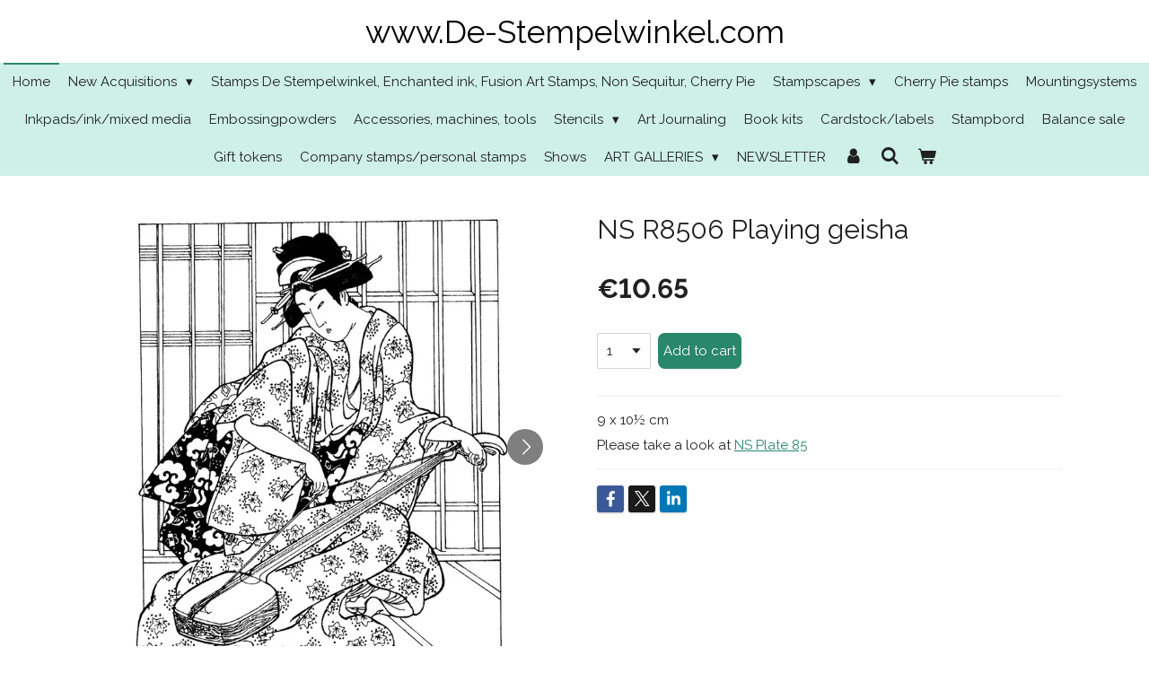

--- FILE ---
content_type: text/html; charset=UTF-8
request_url: https://www.de-stempelwinkel.com/product/1269521/ns-r8506-playing-geisha
body_size: 12782
content:
<!DOCTYPE html>
<html lang="en-GB">
    <head>
        <meta http-equiv="Content-Type" content="text/html; charset=utf-8">
        <meta name="viewport" content="width=device-width, initial-scale=1.0, maximum-scale=5.0">
        <meta http-equiv="X-UA-Compatible" content="IE=edge">
        <link rel="canonical" href="https://www.de-stempelwinkel.com/product/1269521/ns-r8506-playing-geisha">
        <link rel="sitemap" type="application/xml" href="https://www.de-stempelwinkel.com/sitemap.xml">
        <meta property="og:title" content="NS R8506 Playing geisha | www.De-Stempelwinkel.com">
        <meta property="og:url" content="https://www.de-stempelwinkel.com/product/1269521/ns-r8506-playing-geisha">
        <base href="https://www.de-stempelwinkel.com/">
        <meta name="description" property="og:description" content="9 x 10&amp;frac12; cm
Please take a look at&amp;nbsp;NS Plate 85">
                <script nonce="1cf8f101387824d9119745800cee5a59">
            
            window.JOUWWEB = window.JOUWWEB || {};
            window.JOUWWEB.application = window.JOUWWEB.application || {};
            window.JOUWWEB.application = {"backends":[{"domain":"jouwweb.nl","freeDomain":"jouwweb.site"},{"domain":"webador.com","freeDomain":"webadorsite.com"},{"domain":"webador.de","freeDomain":"webadorsite.com"},{"domain":"webador.fr","freeDomain":"webadorsite.com"},{"domain":"webador.es","freeDomain":"webadorsite.com"},{"domain":"webador.it","freeDomain":"webadorsite.com"},{"domain":"jouwweb.be","freeDomain":"jouwweb.site"},{"domain":"webador.ie","freeDomain":"webadorsite.com"},{"domain":"webador.co.uk","freeDomain":"webadorsite.com"},{"domain":"webador.at","freeDomain":"webadorsite.com"},{"domain":"webador.be","freeDomain":"webadorsite.com"},{"domain":"webador.ch","freeDomain":"webadorsite.com"},{"domain":"webador.ch","freeDomain":"webadorsite.com"},{"domain":"webador.mx","freeDomain":"webadorsite.com"},{"domain":"webador.com","freeDomain":"webadorsite.com"},{"domain":"webador.dk","freeDomain":"webadorsite.com"},{"domain":"webador.se","freeDomain":"webadorsite.com"},{"domain":"webador.no","freeDomain":"webadorsite.com"},{"domain":"webador.fi","freeDomain":"webadorsite.com"},{"domain":"webador.ca","freeDomain":"webadorsite.com"},{"domain":"webador.ca","freeDomain":"webadorsite.com"},{"domain":"webador.pl","freeDomain":"webadorsite.com"},{"domain":"webador.com.au","freeDomain":"webadorsite.com"},{"domain":"webador.nz","freeDomain":"webadorsite.com"}],"editorLocale":"nl-NL","editorTimezone":"Europe\/Amsterdam","editorLanguage":"nl","analytics4TrackingId":"G-E6PZPGE4QM","analyticsDimensions":[],"backendDomain":"www.jouwweb.nl","backendShortDomain":"jouwweb.nl","backendKey":"jouwweb-nl","freeWebsiteDomain":"jouwweb.site","noSsl":false,"build":{"reference":"fec0291"},"linkHostnames":["www.jouwweb.nl","www.webador.com","www.webador.de","www.webador.fr","www.webador.es","www.webador.it","www.jouwweb.be","www.webador.ie","www.webador.co.uk","www.webador.at","www.webador.be","www.webador.ch","fr.webador.ch","www.webador.mx","es.webador.com","www.webador.dk","www.webador.se","www.webador.no","www.webador.fi","www.webador.ca","fr.webador.ca","www.webador.pl","www.webador.com.au","www.webador.nz"],"assetsUrl":"https:\/\/assets.jwwb.nl","loginUrl":"https:\/\/www.jouwweb.nl\/inloggen","publishUrl":"https:\/\/www.jouwweb.nl\/v2\/website\/1234252\/publish-proxy","adminUserOrIp":false,"pricing":{"plans":{"lite":{"amount":"700","currency":"EUR"},"pro":{"amount":"1200","currency":"EUR"},"business":{"amount":"2400","currency":"EUR"}},"yearlyDiscount":{"price":{"amount":"0","currency":"EUR"},"ratio":0,"percent":"0%","discountPrice":{"amount":"0","currency":"EUR"},"termPricePerMonth":{"amount":"0","currency":"EUR"},"termPricePerYear":{"amount":"0","currency":"EUR"}}},"hcUrl":{"add-product-variants":"https:\/\/help.jouwweb.nl\/hc\/nl\/articles\/28594307773201","basic-vs-advanced-shipping":"https:\/\/help.jouwweb.nl\/hc\/nl\/articles\/28594268794257","html-in-head":"https:\/\/help.jouwweb.nl\/hc\/nl\/articles\/28594336422545","link-domain-name":"https:\/\/help.jouwweb.nl\/hc\/nl\/articles\/28594325307409","optimize-for-mobile":"https:\/\/help.jouwweb.nl\/hc\/nl\/articles\/28594312927121","seo":"https:\/\/help.jouwweb.nl\/hc\/nl\/sections\/28507243966737","transfer-domain-name":"https:\/\/help.jouwweb.nl\/hc\/nl\/articles\/28594325232657","website-not-secure":"https:\/\/help.jouwweb.nl\/hc\/nl\/articles\/28594252935825"}};
            window.JOUWWEB.brand = {"type":"jouwweb","name":"JouwWeb","domain":"JouwWeb.nl","supportEmail":"support@jouwweb.nl"};
                    
                window.JOUWWEB = window.JOUWWEB || {};
                window.JOUWWEB.websiteRendering = {"locale":"en-GB","timezone":"Europe\/Amsterdam","routes":{"api\/upload\/product-field":"\/_api\/upload\/product-field","checkout\/cart":"\/cart","payment":"\/complete-order\/:publicOrderId","payment\/forward":"\/complete-order\/:publicOrderId\/forward","public-order":"\/order\/:publicOrderId","checkout\/authorize":"\/cart\/authorize\/:gateway","wishlist":"\/wishlist"}};
                                                    window.JOUWWEB.website = {"id":1234252,"locale":"en-GB","enabled":true,"title":"www.De-Stempelwinkel.com","hasTitle":true,"roleOfLoggedInUser":null,"ownerLocale":"nl-NL","plan":"business","freeWebsiteDomain":"jouwweb.site","backendKey":"jouwweb-nl","currency":"EUR","defaultLocale":"en-GB","url":"https:\/\/www.de-stempelwinkel.com\/","homepageSegmentId":4931544,"category":"webshop","isOffline":false,"isPublished":true,"locales":["en-GB"],"allowed":{"ads":false,"credits":true,"externalLinks":true,"slideshow":true,"customDefaultSlideshow":true,"hostedAlbums":true,"moderators":true,"mailboxQuota":10,"statisticsVisitors":true,"statisticsDetailed":true,"statisticsMonths":-1,"favicon":true,"password":true,"freeDomains":2,"freeMailAccounts":1,"canUseLanguages":false,"fileUpload":true,"legacyFontSize":false,"webshop":true,"products":-1,"imageText":false,"search":true,"audioUpload":true,"videoUpload":5000,"allowDangerousForms":false,"allowHtmlCode":true,"mobileBar":true,"sidebar":true,"poll":false,"allowCustomForms":true,"allowBusinessListing":true,"allowCustomAnalytics":true,"allowAccountingLink":true,"digitalProducts":true,"sitemapElement":false},"mobileBar":{"enabled":true,"theme":"accent","email":{"active":true,"value":"info@de-stempelwinkel.nl"},"location":{"active":true,"value":"Doctor van der Hoevenlaan, 27a, Eefde"},"phone":{"active":true,"value":"+31575521139"},"whatsapp":{"active":false},"social":{"active":false,"network":"facebook"}},"webshop":{"enabled":true,"currency":"EUR","taxEnabled":false,"taxInclusive":true,"vatDisclaimerVisible":false,"orderNotice":"<p>PLEASE NOTE! ALL STAMPS ARE UNMOUNTED! YOU CAN USE THEM WITH EZ-MOUNT AND ACRYLLIC BLOCKS (see mountingsystems).<br \/>\r\nVacation from May 16 till June 12!<br \/>\r\nIf you have special wishes, you can submit them via the Comments field in the last step.<br \/>\r\nIf you want to pay with Paypal, write that in Comments. If you use a different e-mail address for Paypal, please also state that.<\/p>","orderConfirmation":"<p>Thank you very much for your order! You will receive a message from us as soon as possible about the processing of your order.<br \/>\r\n<br \/>\r\nWait until you have received a message about the shipping costs, they will be added to the total amount of your order!<\/p>","freeShipping":false,"freeShippingAmount":"0.00","shippingDisclaimerVisible":false,"pickupAllowed":true,"couponAllowed":false,"detailsPageAvailable":true,"socialMediaVisible":true,"termsPage":4995396,"termsPageUrl":"\/terms-of-delivery","extraTerms":null,"pricingVisible":true,"orderButtonVisible":true,"shippingAdvanced":false,"shippingAdvancedBackEnd":false,"soldOutVisible":true,"backInStockNotificationEnabled":false,"canAddProducts":true,"nextOrderNumber":57,"allowedServicePoints":[],"sendcloudConfigured":false,"sendcloudFallbackPublicKey":"a3d50033a59b4a598f1d7ce7e72aafdf","taxExemptionAllowed":true,"invoiceComment":"Thank you for your order. Please wait with payment until the shipping costs have been calculated, you will receive an email about this.","emptyCartVisible":true,"minimumOrderPrice":null,"productNumbersEnabled":false,"wishlistEnabled":false,"hideTaxOnCart":false},"isTreatedAsWebshop":true};                            window.JOUWWEB.cart = {"products":[],"coupon":null,"shippingCountryCode":null,"shippingChoice":null,"breakdown":[]};                            window.JOUWWEB.scripts = ["website-rendering\/webshop"];                        window.parent.JOUWWEB.colorPalette = window.JOUWWEB.colorPalette;
        </script>
                <title>NS R8506 Playing geisha | www.De-Stempelwinkel.com</title>
                                                                            <meta property="og:image" content="https&#x3A;&#x2F;&#x2F;primary.jwwb.nl&#x2F;public&#x2F;t&#x2F;y&#x2F;h&#x2F;temp-zefgutkqjpdksexbsaiq&#x2F;ue3jwz&#x2F;R8506NSPlayinggeisha.jpg">
                    <meta property="og:image" content="https&#x3A;&#x2F;&#x2F;primary.jwwb.nl&#x2F;public&#x2F;t&#x2F;y&#x2F;h&#x2F;temp-zefgutkqjpdksexbsaiq&#x2F;ay7v0f&#x2F;Plate85SummerintheOrient-8.jpg&#x3F;enable-io&#x3D;true&amp;enable&#x3D;upscale&amp;fit&#x3D;bounds&amp;width&#x3D;1200">
                                    <meta name="twitter:card" content="summary_large_image">
                        <meta property="twitter:image" content="https&#x3A;&#x2F;&#x2F;primary.jwwb.nl&#x2F;public&#x2F;t&#x2F;y&#x2F;h&#x2F;temp-zefgutkqjpdksexbsaiq&#x2F;ue3jwz&#x2F;R8506NSPlayinggeisha.jpg">
                                                    <script src="https://plausible.io/js/script.manual.js" nonce="1cf8f101387824d9119745800cee5a59" data-turbo-track="reload" defer data-domain="shard2.jouwweb.nl"></script>
<link rel="stylesheet" type="text/css" href="https://gfonts.jwwb.nl/css?display=fallback&amp;family=Raleway%3A400%2C700%2C400italic%2C700italic" nonce="1cf8f101387824d9119745800cee5a59" data-turbo-track="dynamic">
<script src="https://assets.jwwb.nl/assets/build/website-rendering/en-GB.js?bust=fe80546e0ac60ffdf7e0" nonce="1cf8f101387824d9119745800cee5a59" data-turbo-track="reload" defer></script>
<script src="https://assets.jwwb.nl/assets/website-rendering/runtime.e9aaeab0c631cbd69aaa.js?bust=0df1501923f96b249330" nonce="1cf8f101387824d9119745800cee5a59" data-turbo-track="reload" defer></script>
<script src="https://assets.jwwb.nl/assets/website-rendering/103.3d75ec3708e54af67f50.js?bust=cb0aa3c978e146edbd0d" nonce="1cf8f101387824d9119745800cee5a59" data-turbo-track="reload" defer></script>
<script src="https://assets.jwwb.nl/assets/website-rendering/main.f656389ec507dc20f0cb.js?bust=d20d7cd648ba41ec2448" nonce="1cf8f101387824d9119745800cee5a59" data-turbo-track="reload" defer></script>
<link rel="preload" href="https://assets.jwwb.nl/assets/website-rendering/styles.e258e1c0caffe3e22b8c.css?bust=00dff845dced716b5f3e" as="style">
<link rel="preload" href="https://assets.jwwb.nl/assets/website-rendering/fonts/icons-website-rendering/font/website-rendering.woff2?bust=bd2797014f9452dadc8e" as="font" crossorigin>
<link rel="preconnect" href="https://gfonts.jwwb.nl">
<link rel="stylesheet" type="text/css" href="https://assets.jwwb.nl/assets/website-rendering/styles.e258e1c0caffe3e22b8c.css?bust=00dff845dced716b5f3e" nonce="1cf8f101387824d9119745800cee5a59" data-turbo-track="dynamic">
<link rel="preconnect" href="https://assets.jwwb.nl">
<link rel="stylesheet" type="text/css" href="https://primary.jwwb.nl/public/t/y/h/temp-zefgutkqjpdksexbsaiq/style.css?bust=1768566353" nonce="1cf8f101387824d9119745800cee5a59" data-turbo-track="dynamic">    </head>
    <body
        id="top"
        class="jw-is-no-slideshow jw-header-is-text jw-is-segment-product jw-is-frontend jw-is-no-sidebar jw-is-no-messagebar jw-is-no-touch-device jw-is-no-mobile"
                                    data-jouwweb-page="1269521"
                                                data-jouwweb-segment-id="1269521"
                                                data-jouwweb-segment-type="product"
                                                data-template-threshold="800"
                                                data-template-name="modern"
                            itemscope
        itemtype="https://schema.org/Product"
    >
                                    <meta itemprop="url" content="https://www.de-stempelwinkel.com/product/1269521/ns-r8506-playing-geisha">
        <a href="#main-content" class="jw-skip-link">
            Skip to main content        </a>
        <div class="jw-background"></div>
        <div class="jw-body">
            <div class="jw-mobile-menu jw-mobile-is-text js-mobile-menu">
            <button
            type="button"
            class="jw-mobile-menu__button jw-mobile-toggle"
            aria-label="Toggle menu"
        >
            <span class="jw-icon-burger"></span>
        </button>
        <div class="jw-mobile-header jw-mobile-header--text">
        <a            class="jw-mobile-header-content"
                            href="/"
                        >
                                        <div class="jw-mobile-text">
                    www.De-Stempelwinkel.com                </div>
                    </a>
    </div>

        <a
        href="/cart"
        class="jw-mobile-menu__button jw-mobile-header-cart"
        aria-label="View cart"
    >
        <span class="jw-icon-badge-wrapper">
            <span class="website-rendering-icon-basket" aria-hidden="true"></span>
            <span class="jw-icon-badge hidden" aria-hidden="true"></span>
        </span>
    </a>
    
    </div>
    <div class="jw-mobile-menu-search jw-mobile-menu-search--hidden">
        <form
            action="/search"
            method="get"
            class="jw-mobile-menu-search__box"
        >
            <input
                type="text"
                name="q"
                value=""
                placeholder="Search..."
                class="jw-mobile-menu-search__input"
                aria-label="Search"
            >
            <button type="submit" class="jw-btn jw-btn--style-flat jw-mobile-menu-search__button" aria-label="Search">
                <span class="website-rendering-icon-search" aria-hidden="true"></span>
            </button>
            <button type="button" class="jw-btn jw-btn--style-flat jw-mobile-menu-search__button js-cancel-search" aria-label="Cancel search">
                <span class="website-rendering-icon-cancel" aria-hidden="true"></span>
            </button>
        </form>
    </div>
            <header class="header-wrap js-topbar-content-container">
    <div class="header-wrap__inner">
        <div class="jw-header-logo">
        <div
    class="jw-header jw-header-title-container jw-header-text jw-header-text-toggle"
    data-stylable="false"
>
    <a        id="jw-header-title"
        class="jw-header-title"
                    href="/"
            >
        www.De-Stempelwinkel.com    </a>
</div>
</div>
    </div>
</header>
<script nonce="1cf8f101387824d9119745800cee5a59">
    JOUWWEB.templateConfig = {
        header: {
            selector: '.header-wrap',
            mobileSelector: '.jw-mobile-menu',
            updatePusher: function (headerHeight) {
                var $sliderStyle = $('#sliderStyle');

                if ($sliderStyle.length === 0) {
                    $sliderStyle = $('<style />')
                        .attr('id', 'sliderStyle')
                        .appendTo(document.body);
                }

                $sliderStyle.html('.jw-slideshow-slide-content { padding-top: ' + headerHeight + 'px; padding-bottom: ' + (headerHeight * (2/3)) + 'px; } .bx-controls-direction { margin-top: ' + (headerHeight * (1/6)) + 'px; }');

                // make sure slider also gets correct height (because of the added padding)
                $('.jw-slideshow-slide[aria-hidden=false]').each(function (index) {
                    var $this = $(this);
                    headerHeight = $this.outerHeight() > headerHeight ? $this.outerHeight() : headerHeight;
                    $this.closest('.bx-viewport').css({
                        height: headerHeight + 'px',
                    });
                });

                // If a page has a message-bar, offset the mobile nav.
                const $messageBar = $('.message-bar');
                if ($messageBar.length > 0) {
                    // Only apply to .js-mobile-menu if there is a slideshow
                    $(`.jw-is-slideshow .js-mobile-menu, .jw-menu-clone`).css('top', $messageBar.outerHeight());
                }
            },
        },
        mainContentOffset: function () {
            return $('.main-content').offset().top - ($('body').hasClass('jw-menu-is-mobile') ? 0 : 60);
        },
    };
</script>
<nav class="jw-menu-copy">
    <ul
    id="jw-menu"
    class="jw-menu jw-menu-horizontal"
            >
            <li
    class="jw-menu-item jw-menu-is-active"
>
        <a        class="jw-menu-link js-active-menu-item"
        href="/"                                            data-page-link-id="4931544"
                            >
                <span class="">
            Home        </span>
            </a>
                </li>
            <li
    class="jw-menu-item jw-menu-has-submenu"
>
        <a        class="jw-menu-link"
        href="/new-acquisitions-1"                                            data-page-link-id="5935500"
                            >
                <span class="">
            New Acquisitions        </span>
                    <span class="jw-arrow jw-arrow-toplevel"></span>
            </a>
                    <ul
            class="jw-submenu"
                    >
                            <li
    class="jw-menu-item"
>
        <a        class="jw-menu-link"
        href="/new-acquisitions-1/new-acquisitions-spring-2020"                                            data-page-link-id="4994515"
                            >
                <span class="">
            New acquisitions Spring 2020        </span>
            </a>
                </li>
                            <li
    class="jw-menu-item"
>
        <a        class="jw-menu-link"
        href="/new-acquisitions-1/new-acquisitions-fall-2020"                                            data-page-link-id="5935507"
                            >
                <span class="">
            New acquisitions Fall 2020        </span>
            </a>
                </li>
                            <li
    class="jw-menu-item"
>
        <a        class="jw-menu-link"
        href="/new-acquisitions-1/new-acquisitions-fall-2021"                                            data-page-link-id="8132765"
                            >
                <span class="">
            New acquisitions fall 2021        </span>
            </a>
                </li>
                            <li
    class="jw-menu-item"
>
        <a        class="jw-menu-link"
        href="/new-acquisitions-1/new-acquisitions-spring-2022"                                            data-page-link-id="9134682"
                            >
                <span class="">
            New acquisitions spring 2022        </span>
            </a>
                </li>
                            <li
    class="jw-menu-item"
>
        <a        class="jw-menu-link"
        href="/new-acquisitions-1/new-aquisitions-for-2023"                                            data-page-link-id="12485528"
                            >
                <span class="">
            New aquisitions for 2023        </span>
            </a>
                </li>
                            <li
    class="jw-menu-item"
>
        <a        class="jw-menu-link"
        href="/new-acquisitions-1/new-acquisitions-for-2024"                                            data-page-link-id="21676232"
                            >
                <span class="">
            New acquisitions for 2024        </span>
            </a>
                </li>
                            <li
    class="jw-menu-item"
>
        <a        class="jw-menu-link"
        href="/new-acquisitions-1/new-aquisitions-for-2025"                                            data-page-link-id="26403415"
                            >
                <span class="">
            New aquisitions for 2025        </span>
            </a>
                </li>
                    </ul>
        </li>
            <li
    class="jw-menu-item"
>
        <a        class="jw-menu-link"
        href="/stamps-de-stempelwinkel-enchanted-ink-fusion-art-stamps-non-sequitur-cherry-pie"                                            data-page-link-id="4994516"
                            >
                <span class="">
            Stamps De Stempelwinkel, Enchanted ink, Fusion Art Stamps, Non Sequitur, Cherry Pie        </span>
            </a>
                </li>
            <li
    class="jw-menu-item jw-menu-has-submenu"
>
        <a        class="jw-menu-link"
        href="/stampscapes"                                            data-page-link-id="4995196"
                            >
                <span class="">
            Stampscapes        </span>
                    <span class="jw-arrow jw-arrow-toplevel"></span>
            </a>
                    <ul
            class="jw-submenu"
                    >
                            <li
    class="jw-menu-item"
>
        <a        class="jw-menu-link"
        href="/stampscapes/new-stamps-2022"                                            data-page-link-id="9134776"
                            >
                <span class="">
            New stamps 2022        </span>
            </a>
                </li>
                            <li
    class="jw-menu-item"
>
        <a        class="jw-menu-link"
        href="/stampscapes/new-stamps-2023"                                            data-page-link-id="13005791"
                            >
                <span class="">
            New stamps 2023        </span>
            </a>
                </li>
                            <li
    class="jw-menu-item"
>
        <a        class="jw-menu-link"
        href="/stampscapes/new-stamps-2024"                                            data-page-link-id="18266863"
                            >
                <span class="">
            New stamps 2024        </span>
            </a>
                </li>
                            <li
    class="jw-menu-item"
>
        <a        class="jw-menu-link"
        href="/stampscapes/new-stamps-2025"                                            data-page-link-id="26403500"
                            >
                <span class="">
            New stamps 2025        </span>
            </a>
                </li>
                            <li
    class="jw-menu-item"
>
        <a        class="jw-menu-link"
        href="/stampscapes/halloween-1"                                            data-page-link-id="31114967"
                            >
                <span class="">
            Halloween        </span>
            </a>
                </li>
                    </ul>
        </li>
            <li
    class="jw-menu-item"
>
        <a        class="jw-menu-link"
        href="/cherry-pie-stamps"                                            data-page-link-id="4995224"
                            >
                <span class="">
            Cherry Pie stamps        </span>
            </a>
                </li>
            <li
    class="jw-menu-item"
>
        <a        class="jw-menu-link"
        href="/mountingsystems"                                            data-page-link-id="4995225"
                            >
                <span class="">
            Mountingsystems        </span>
            </a>
                </li>
            <li
    class="jw-menu-item"
>
        <a        class="jw-menu-link"
        href="/inkpads-ink-mixed-media"                                            data-page-link-id="4995227"
                            >
                <span class="">
            Inkpads/ink/mixed media        </span>
            </a>
                </li>
            <li
    class="jw-menu-item"
>
        <a        class="jw-menu-link"
        href="/embossingpowders"                                            data-page-link-id="4995286"
                            >
                <span class="">
            Embossingpowders        </span>
            </a>
                </li>
            <li
    class="jw-menu-item"
>
        <a        class="jw-menu-link"
        href="/accessories-machines-tools"                                            data-page-link-id="4995355"
                            >
                <span class="">
            Accessories, machines, tools        </span>
            </a>
                </li>
            <li
    class="jw-menu-item jw-menu-has-submenu"
>
        <a        class="jw-menu-link"
        href="/stencils"                                            data-page-link-id="4995356"
                            >
                <span class="">
            Stencils        </span>
                    <span class="jw-arrow jw-arrow-toplevel"></span>
            </a>
                    <ul
            class="jw-submenu"
                    >
                            <li
    class="jw-menu-item"
>
        <a        class="jw-menu-link"
        href="/stencils/various-stencils"                                            data-page-link-id="8132815"
                            >
                <span class="">
            Various stencils        </span>
            </a>
                </li>
                    </ul>
        </li>
            <li
    class="jw-menu-item"
>
        <a        class="jw-menu-link"
        href="/art-journaling"                                            data-page-link-id="4995371"
                            >
                <span class="">
            Art Journaling        </span>
            </a>
                </li>
            <li
    class="jw-menu-item"
>
        <a        class="jw-menu-link"
        href="/book-kits"                                            data-page-link-id="4995385"
                            >
                <span class="">
            Book kits        </span>
            </a>
                </li>
            <li
    class="jw-menu-item"
>
        <a        class="jw-menu-link"
        href="/cardstock-labels"                                            data-page-link-id="4995386"
                            >
                <span class="">
            Cardstock/labels        </span>
            </a>
                </li>
            <li
    class="jw-menu-item"
>
        <a        class="jw-menu-link"
        href="/stampbord"                                            data-page-link-id="4995391"
                            >
                <span class="">
            Stampbord        </span>
            </a>
                </li>
            <li
    class="jw-menu-item"
>
        <a        class="jw-menu-link"
        href="/balance-sale"                                            data-page-link-id="4995393"
                            >
                <span class="">
            Balance sale        </span>
            </a>
                </li>
            <li
    class="jw-menu-item"
>
        <a        class="jw-menu-link"
        href="/gift-tokens"                                            data-page-link-id="4995394"
                            >
                <span class="">
            Gift tokens        </span>
            </a>
                </li>
            <li
    class="jw-menu-item"
>
        <a        class="jw-menu-link"
        href="/company-stamps-personal-stamps"                                            data-page-link-id="4995395"
                            >
                <span class="">
            Company stamps/personal stamps        </span>
            </a>
                </li>
            <li
    class="jw-menu-item"
>
        <a        class="jw-menu-link"
        href="/shows"                                            data-page-link-id="4995399"
                            >
                <span class="">
            Shows        </span>
            </a>
                </li>
            <li
    class="jw-menu-item jw-menu-has-submenu"
>
        <a        class="jw-menu-link"
        href="/art-galleries"                                            data-page-link-id="6024766"
                            >
                <span class="">
            ART GALLERIES        </span>
                    <span class="jw-arrow jw-arrow-toplevel"></span>
            </a>
                    <ul
            class="jw-submenu"
                    >
                            <li
    class="jw-menu-item jw-menu-has-submenu"
>
        <a        class="jw-menu-link"
        href="/art-galleries/art-gallery-miscellaneous"                                            data-page-link-id="6024775"
                            >
                <span class="">
            ART GALLERY MISCELLANEOUS        </span>
                    <span class="jw-arrow"></span>
            </a>
                    <ul
            class="jw-submenu"
                    >
                            <li
    class="jw-menu-item"
>
        <a        class="jw-menu-link"
        href="/art-galleries/art-gallery-miscellaneous/art-gallery-miscellaneous-page-1"                                            data-page-link-id="6024792"
                            >
                <span class="">
            ART GALLERY MISCELLANEOUS PAGE 1        </span>
            </a>
                </li>
                            <li
    class="jw-menu-item"
>
        <a        class="jw-menu-link"
        href="/art-galleries/art-gallery-miscellaneous/art-gallery-miscellaneous-page-2"                                            data-page-link-id="6024809"
                            >
                <span class="">
            ART GALLERY MISCELLANEOUS PAGE 2        </span>
            </a>
                </li>
                            <li
    class="jw-menu-item"
>
        <a        class="jw-menu-link"
        href="/art-galleries/art-gallery-miscellaneous/art-gallery-miscellaneous-page-3"                                            data-page-link-id="6024839"
                            >
                <span class="">
            ART GALLERY MISCELLANEOUS PAGE 3        </span>
            </a>
                </li>
                            <li
    class="jw-menu-item"
>
        <a        class="jw-menu-link"
        href="/art-galleries/art-gallery-miscellaneous/art-gallery-miscellaneous-page-4"                                            data-page-link-id="6024831"
                            >
                <span class="">
            ART GALLERY MISCELLANEOUS PAGE 4        </span>
            </a>
                </li>
                            <li
    class="jw-menu-item"
>
        <a        class="jw-menu-link"
        href="/art-galleries/art-gallery-miscellaneous/art-gallery-miscellaneous-page-5"                                            data-page-link-id="6024848"
                            >
                <span class="">
            ART GALLERY MISCELLANEOUS PAGE 5        </span>
            </a>
                </li>
                            <li
    class="jw-menu-item"
>
        <a        class="jw-menu-link"
        href="/art-galleries/art-gallery-miscellaneous/art-gallery-miscellaneous-page-6"                                            data-page-link-id="6024856"
                            >
                <span class="">
            ART GALLERY MISCELLANEOUS PAGE 6        </span>
            </a>
                </li>
                            <li
    class="jw-menu-item"
>
        <a        class="jw-menu-link"
        href="/art-galleries/art-gallery-miscellaneous/art-gallery-miscellaneous-page-7"                                            data-page-link-id="6024863"
                            >
                <span class="">
            ART GALLERY MISCELLANEOUS PAGE 7        </span>
            </a>
                </li>
                            <li
    class="jw-menu-item"
>
        <a        class="jw-menu-link"
        href="/art-galleries/art-gallery-miscellaneous/art-gallery-miscellaneous-page-8"                                            data-page-link-id="6024871"
                            >
                <span class="">
            ART GALLERY MISCELLANEOUS PAGE 8        </span>
            </a>
                </li>
                            <li
    class="jw-menu-item"
>
        <a        class="jw-menu-link"
        href="/art-galleries/art-gallery-miscellaneous/art-gallery-miscellaneous-page-9"                                            data-page-link-id="6369568"
                            >
                <span class="">
            ART GALLERY MISCELLANEOUS PAGE 9        </span>
            </a>
                </li>
                            <li
    class="jw-menu-item"
>
        <a        class="jw-menu-link"
        href="/art-galleries/art-gallery-miscellaneous/art-gallery-miscellaneous-page-10"                                            data-page-link-id="7565852"
                            >
                <span class="">
            ART GALLERY MISCELLANEOUS PAGE 10        </span>
            </a>
                </li>
                            <li
    class="jw-menu-item"
>
        <a        class="jw-menu-link"
        href="/art-galleries/art-gallery-miscellaneous/art-gallery-miscellaneous-page-11"                                            data-page-link-id="9951467"
                            >
                <span class="">
            ART GALLERY MISCELLANEOUS PAGE 11        </span>
            </a>
                </li>
                    </ul>
        </li>
                            <li
    class="jw-menu-item"
>
        <a        class="jw-menu-link"
        href="/art-galleries/art-gallery-asia"                                            data-page-link-id="6029944"
                            >
                <span class="">
            ART GALLERY ASIA        </span>
            </a>
                </li>
                            <li
    class="jw-menu-item"
>
        <a        class="jw-menu-link"
        href="/art-galleries/art-gallery-sympathy"                                            data-page-link-id="6030053"
                            >
                <span class="">
            ART GALLERY SYMPATHY        </span>
            </a>
                </li>
                            <li
    class="jw-menu-item"
>
        <a        class="jw-menu-link"
        href="/art-galleries/art-gallery-birth"                                            data-page-link-id="6119006"
                            >
                <span class="">
            ART GALLERY BIRTH        </span>
            </a>
                </li>
                            <li
    class="jw-menu-item jw-menu-has-submenu"
>
        <a        class="jw-menu-link"
        href="/art-galleries/art-gallery-halloween"                                            data-page-link-id="6124956"
                            >
                <span class="">
            ART GALLERY HALLOWEEN        </span>
                    <span class="jw-arrow"></span>
            </a>
                    <ul
            class="jw-submenu"
                    >
                            <li
    class="jw-menu-item"
>
        <a        class="jw-menu-link"
        href="/art-galleries/art-gallery-halloween/art-gallery-halloween-page-1"                                            data-page-link-id="6030088"
                            >
                <span class="">
            ART GALLERY HALLOWEEN PAGE 1        </span>
            </a>
                </li>
                            <li
    class="jw-menu-item"
>
        <a        class="jw-menu-link"
        href="/art-galleries/art-gallery-halloween/art-gallery-halloween-page-2"                                            data-page-link-id="6124958"
                            >
                <span class="">
            ART GALLERY HALLOWEEN PAGE 2        </span>
            </a>
                </li>
                    </ul>
        </li>
                            <li
    class="jw-menu-item jw-menu-has-submenu"
>
        <a        class="jw-menu-link"
        href="/art-galleries/art-gallery-men-s-cards"                                            data-page-link-id="6124457"
                            >
                <span class="">
            ART GALLERY MEN&#039;S CARDS        </span>
                    <span class="jw-arrow"></span>
            </a>
                    <ul
            class="jw-submenu"
                    >
                            <li
    class="jw-menu-item"
>
        <a        class="jw-menu-link"
        href="/art-galleries/art-gallery-men-s-cards/art-gallery-men-s-cards-page-2"                                            data-page-link-id="6124463"
                            >
                <span class="">
            ART GALLERY MEN&#039;S CARDS PAGE 2        </span>
            </a>
                </li>
                    </ul>
        </li>
                    </ul>
        </li>
            <li
    class="jw-menu-item"
>
        <a        class="jw-menu-link"
        href="/newsletter"                                            data-page-link-id="5779104"
                            >
                <span class="">
            NEWSLETTER        </span>
            </a>
                </li>
            <li
    class="jw-menu-item"
>
        <a        class="jw-menu-link jw-menu-link--icon"
        href="/account"                                                            title="Account"
            >
                                <span class="website-rendering-icon-user"></span>
                            <span class="hidden-desktop-horizontal-menu">
            Account        </span>
            </a>
                </li>
            <li
    class="jw-menu-item jw-menu-search-item"
>
        <button        class="jw-menu-link jw-menu-link--icon jw-text-button"
                                                                    title="Search"
            >
                                <span class="website-rendering-icon-search"></span>
                            <span class="hidden-desktop-horizontal-menu">
            Search        </span>
            </button>
                
            <div class="jw-popover-container jw-popover-container--inline is-hidden">
                <div class="jw-popover-backdrop"></div>
                <div class="jw-popover">
                    <div class="jw-popover__arrow"></div>
                    <div class="jw-popover__content jw-section-white">
                        <form  class="jw-search" action="/search" method="get">
                            
                            <input class="jw-search__input" type="text" name="q" value="" placeholder="Search..." aria-label="Search" >
                            <button class="jw-search__submit" type="submit" aria-label="Search">
                                <span class="website-rendering-icon-search" aria-hidden="true"></span>
                            </button>
                        </form>
                    </div>
                </div>
            </div>
                        </li>
            <li
    class="jw-menu-item js-menu-cart-item "
>
        <a        class="jw-menu-link jw-menu-link--icon"
        href="/cart"                                                            title="Cart"
            >
                                    <span class="jw-icon-badge-wrapper">
                        <span class="website-rendering-icon-basket"></span>
                                            <span class="jw-icon-badge hidden">
                    0                </span>
                            <span class="hidden-desktop-horizontal-menu">
            Cart        </span>
            </a>
                </li>
    
    </ul>

    <script nonce="1cf8f101387824d9119745800cee5a59" id="jw-mobile-menu-template" type="text/template">
        <ul id="jw-menu" class="jw-menu jw-menu-horizontal jw-menu-spacing--mobile-bar">
                            <li
    class="jw-menu-item jw-menu-search-item"
>
                
                 <li class="jw-menu-item jw-mobile-menu-search-item">
                    <form class="jw-search" action="/search" method="get">
                        <input class="jw-search__input" type="text" name="q" value="" placeholder="Search..." aria-label="Search">
                        <button class="jw-search__submit" type="submit" aria-label="Search">
                            <span class="website-rendering-icon-search" aria-hidden="true"></span>
                        </button>
                    </form>
                </li>
                        </li>
                            <li
    class="jw-menu-item jw-menu-is-active"
>
        <a        class="jw-menu-link js-active-menu-item"
        href="/"                                            data-page-link-id="4931544"
                            >
                <span class="">
            Home        </span>
            </a>
                </li>
                            <li
    class="jw-menu-item jw-menu-has-submenu"
>
        <a        class="jw-menu-link"
        href="/new-acquisitions-1"                                            data-page-link-id="5935500"
                            >
                <span class="">
            New Acquisitions        </span>
                    <span class="jw-arrow jw-arrow-toplevel"></span>
            </a>
                    <ul
            class="jw-submenu"
                    >
                            <li
    class="jw-menu-item"
>
        <a        class="jw-menu-link"
        href="/new-acquisitions-1/new-acquisitions-spring-2020"                                            data-page-link-id="4994515"
                            >
                <span class="">
            New acquisitions Spring 2020        </span>
            </a>
                </li>
                            <li
    class="jw-menu-item"
>
        <a        class="jw-menu-link"
        href="/new-acquisitions-1/new-acquisitions-fall-2020"                                            data-page-link-id="5935507"
                            >
                <span class="">
            New acquisitions Fall 2020        </span>
            </a>
                </li>
                            <li
    class="jw-menu-item"
>
        <a        class="jw-menu-link"
        href="/new-acquisitions-1/new-acquisitions-fall-2021"                                            data-page-link-id="8132765"
                            >
                <span class="">
            New acquisitions fall 2021        </span>
            </a>
                </li>
                            <li
    class="jw-menu-item"
>
        <a        class="jw-menu-link"
        href="/new-acquisitions-1/new-acquisitions-spring-2022"                                            data-page-link-id="9134682"
                            >
                <span class="">
            New acquisitions spring 2022        </span>
            </a>
                </li>
                            <li
    class="jw-menu-item"
>
        <a        class="jw-menu-link"
        href="/new-acquisitions-1/new-aquisitions-for-2023"                                            data-page-link-id="12485528"
                            >
                <span class="">
            New aquisitions for 2023        </span>
            </a>
                </li>
                            <li
    class="jw-menu-item"
>
        <a        class="jw-menu-link"
        href="/new-acquisitions-1/new-acquisitions-for-2024"                                            data-page-link-id="21676232"
                            >
                <span class="">
            New acquisitions for 2024        </span>
            </a>
                </li>
                            <li
    class="jw-menu-item"
>
        <a        class="jw-menu-link"
        href="/new-acquisitions-1/new-aquisitions-for-2025"                                            data-page-link-id="26403415"
                            >
                <span class="">
            New aquisitions for 2025        </span>
            </a>
                </li>
                    </ul>
        </li>
                            <li
    class="jw-menu-item"
>
        <a        class="jw-menu-link"
        href="/stamps-de-stempelwinkel-enchanted-ink-fusion-art-stamps-non-sequitur-cherry-pie"                                            data-page-link-id="4994516"
                            >
                <span class="">
            Stamps De Stempelwinkel, Enchanted ink, Fusion Art Stamps, Non Sequitur, Cherry Pie        </span>
            </a>
                </li>
                            <li
    class="jw-menu-item jw-menu-has-submenu"
>
        <a        class="jw-menu-link"
        href="/stampscapes"                                            data-page-link-id="4995196"
                            >
                <span class="">
            Stampscapes        </span>
                    <span class="jw-arrow jw-arrow-toplevel"></span>
            </a>
                    <ul
            class="jw-submenu"
                    >
                            <li
    class="jw-menu-item"
>
        <a        class="jw-menu-link"
        href="/stampscapes/new-stamps-2022"                                            data-page-link-id="9134776"
                            >
                <span class="">
            New stamps 2022        </span>
            </a>
                </li>
                            <li
    class="jw-menu-item"
>
        <a        class="jw-menu-link"
        href="/stampscapes/new-stamps-2023"                                            data-page-link-id="13005791"
                            >
                <span class="">
            New stamps 2023        </span>
            </a>
                </li>
                            <li
    class="jw-menu-item"
>
        <a        class="jw-menu-link"
        href="/stampscapes/new-stamps-2024"                                            data-page-link-id="18266863"
                            >
                <span class="">
            New stamps 2024        </span>
            </a>
                </li>
                            <li
    class="jw-menu-item"
>
        <a        class="jw-menu-link"
        href="/stampscapes/new-stamps-2025"                                            data-page-link-id="26403500"
                            >
                <span class="">
            New stamps 2025        </span>
            </a>
                </li>
                            <li
    class="jw-menu-item"
>
        <a        class="jw-menu-link"
        href="/stampscapes/halloween-1"                                            data-page-link-id="31114967"
                            >
                <span class="">
            Halloween        </span>
            </a>
                </li>
                    </ul>
        </li>
                            <li
    class="jw-menu-item"
>
        <a        class="jw-menu-link"
        href="/cherry-pie-stamps"                                            data-page-link-id="4995224"
                            >
                <span class="">
            Cherry Pie stamps        </span>
            </a>
                </li>
                            <li
    class="jw-menu-item"
>
        <a        class="jw-menu-link"
        href="/mountingsystems"                                            data-page-link-id="4995225"
                            >
                <span class="">
            Mountingsystems        </span>
            </a>
                </li>
                            <li
    class="jw-menu-item"
>
        <a        class="jw-menu-link"
        href="/inkpads-ink-mixed-media"                                            data-page-link-id="4995227"
                            >
                <span class="">
            Inkpads/ink/mixed media        </span>
            </a>
                </li>
                            <li
    class="jw-menu-item"
>
        <a        class="jw-menu-link"
        href="/embossingpowders"                                            data-page-link-id="4995286"
                            >
                <span class="">
            Embossingpowders        </span>
            </a>
                </li>
                            <li
    class="jw-menu-item"
>
        <a        class="jw-menu-link"
        href="/accessories-machines-tools"                                            data-page-link-id="4995355"
                            >
                <span class="">
            Accessories, machines, tools        </span>
            </a>
                </li>
                            <li
    class="jw-menu-item jw-menu-has-submenu"
>
        <a        class="jw-menu-link"
        href="/stencils"                                            data-page-link-id="4995356"
                            >
                <span class="">
            Stencils        </span>
                    <span class="jw-arrow jw-arrow-toplevel"></span>
            </a>
                    <ul
            class="jw-submenu"
                    >
                            <li
    class="jw-menu-item"
>
        <a        class="jw-menu-link"
        href="/stencils/various-stencils"                                            data-page-link-id="8132815"
                            >
                <span class="">
            Various stencils        </span>
            </a>
                </li>
                    </ul>
        </li>
                            <li
    class="jw-menu-item"
>
        <a        class="jw-menu-link"
        href="/art-journaling"                                            data-page-link-id="4995371"
                            >
                <span class="">
            Art Journaling        </span>
            </a>
                </li>
                            <li
    class="jw-menu-item"
>
        <a        class="jw-menu-link"
        href="/book-kits"                                            data-page-link-id="4995385"
                            >
                <span class="">
            Book kits        </span>
            </a>
                </li>
                            <li
    class="jw-menu-item"
>
        <a        class="jw-menu-link"
        href="/cardstock-labels"                                            data-page-link-id="4995386"
                            >
                <span class="">
            Cardstock/labels        </span>
            </a>
                </li>
                            <li
    class="jw-menu-item"
>
        <a        class="jw-menu-link"
        href="/stampbord"                                            data-page-link-id="4995391"
                            >
                <span class="">
            Stampbord        </span>
            </a>
                </li>
                            <li
    class="jw-menu-item"
>
        <a        class="jw-menu-link"
        href="/balance-sale"                                            data-page-link-id="4995393"
                            >
                <span class="">
            Balance sale        </span>
            </a>
                </li>
                            <li
    class="jw-menu-item"
>
        <a        class="jw-menu-link"
        href="/gift-tokens"                                            data-page-link-id="4995394"
                            >
                <span class="">
            Gift tokens        </span>
            </a>
                </li>
                            <li
    class="jw-menu-item"
>
        <a        class="jw-menu-link"
        href="/company-stamps-personal-stamps"                                            data-page-link-id="4995395"
                            >
                <span class="">
            Company stamps/personal stamps        </span>
            </a>
                </li>
                            <li
    class="jw-menu-item"
>
        <a        class="jw-menu-link"
        href="/shows"                                            data-page-link-id="4995399"
                            >
                <span class="">
            Shows        </span>
            </a>
                </li>
                            <li
    class="jw-menu-item jw-menu-has-submenu"
>
        <a        class="jw-menu-link"
        href="/art-galleries"                                            data-page-link-id="6024766"
                            >
                <span class="">
            ART GALLERIES        </span>
                    <span class="jw-arrow jw-arrow-toplevel"></span>
            </a>
                    <ul
            class="jw-submenu"
                    >
                            <li
    class="jw-menu-item jw-menu-has-submenu"
>
        <a        class="jw-menu-link"
        href="/art-galleries/art-gallery-miscellaneous"                                            data-page-link-id="6024775"
                            >
                <span class="">
            ART GALLERY MISCELLANEOUS        </span>
                    <span class="jw-arrow"></span>
            </a>
                    <ul
            class="jw-submenu"
                    >
                            <li
    class="jw-menu-item"
>
        <a        class="jw-menu-link"
        href="/art-galleries/art-gallery-miscellaneous/art-gallery-miscellaneous-page-1"                                            data-page-link-id="6024792"
                            >
                <span class="">
            ART GALLERY MISCELLANEOUS PAGE 1        </span>
            </a>
                </li>
                            <li
    class="jw-menu-item"
>
        <a        class="jw-menu-link"
        href="/art-galleries/art-gallery-miscellaneous/art-gallery-miscellaneous-page-2"                                            data-page-link-id="6024809"
                            >
                <span class="">
            ART GALLERY MISCELLANEOUS PAGE 2        </span>
            </a>
                </li>
                            <li
    class="jw-menu-item"
>
        <a        class="jw-menu-link"
        href="/art-galleries/art-gallery-miscellaneous/art-gallery-miscellaneous-page-3"                                            data-page-link-id="6024839"
                            >
                <span class="">
            ART GALLERY MISCELLANEOUS PAGE 3        </span>
            </a>
                </li>
                            <li
    class="jw-menu-item"
>
        <a        class="jw-menu-link"
        href="/art-galleries/art-gallery-miscellaneous/art-gallery-miscellaneous-page-4"                                            data-page-link-id="6024831"
                            >
                <span class="">
            ART GALLERY MISCELLANEOUS PAGE 4        </span>
            </a>
                </li>
                            <li
    class="jw-menu-item"
>
        <a        class="jw-menu-link"
        href="/art-galleries/art-gallery-miscellaneous/art-gallery-miscellaneous-page-5"                                            data-page-link-id="6024848"
                            >
                <span class="">
            ART GALLERY MISCELLANEOUS PAGE 5        </span>
            </a>
                </li>
                            <li
    class="jw-menu-item"
>
        <a        class="jw-menu-link"
        href="/art-galleries/art-gallery-miscellaneous/art-gallery-miscellaneous-page-6"                                            data-page-link-id="6024856"
                            >
                <span class="">
            ART GALLERY MISCELLANEOUS PAGE 6        </span>
            </a>
                </li>
                            <li
    class="jw-menu-item"
>
        <a        class="jw-menu-link"
        href="/art-galleries/art-gallery-miscellaneous/art-gallery-miscellaneous-page-7"                                            data-page-link-id="6024863"
                            >
                <span class="">
            ART GALLERY MISCELLANEOUS PAGE 7        </span>
            </a>
                </li>
                            <li
    class="jw-menu-item"
>
        <a        class="jw-menu-link"
        href="/art-galleries/art-gallery-miscellaneous/art-gallery-miscellaneous-page-8"                                            data-page-link-id="6024871"
                            >
                <span class="">
            ART GALLERY MISCELLANEOUS PAGE 8        </span>
            </a>
                </li>
                            <li
    class="jw-menu-item"
>
        <a        class="jw-menu-link"
        href="/art-galleries/art-gallery-miscellaneous/art-gallery-miscellaneous-page-9"                                            data-page-link-id="6369568"
                            >
                <span class="">
            ART GALLERY MISCELLANEOUS PAGE 9        </span>
            </a>
                </li>
                            <li
    class="jw-menu-item"
>
        <a        class="jw-menu-link"
        href="/art-galleries/art-gallery-miscellaneous/art-gallery-miscellaneous-page-10"                                            data-page-link-id="7565852"
                            >
                <span class="">
            ART GALLERY MISCELLANEOUS PAGE 10        </span>
            </a>
                </li>
                            <li
    class="jw-menu-item"
>
        <a        class="jw-menu-link"
        href="/art-galleries/art-gallery-miscellaneous/art-gallery-miscellaneous-page-11"                                            data-page-link-id="9951467"
                            >
                <span class="">
            ART GALLERY MISCELLANEOUS PAGE 11        </span>
            </a>
                </li>
                    </ul>
        </li>
                            <li
    class="jw-menu-item"
>
        <a        class="jw-menu-link"
        href="/art-galleries/art-gallery-asia"                                            data-page-link-id="6029944"
                            >
                <span class="">
            ART GALLERY ASIA        </span>
            </a>
                </li>
                            <li
    class="jw-menu-item"
>
        <a        class="jw-menu-link"
        href="/art-galleries/art-gallery-sympathy"                                            data-page-link-id="6030053"
                            >
                <span class="">
            ART GALLERY SYMPATHY        </span>
            </a>
                </li>
                            <li
    class="jw-menu-item"
>
        <a        class="jw-menu-link"
        href="/art-galleries/art-gallery-birth"                                            data-page-link-id="6119006"
                            >
                <span class="">
            ART GALLERY BIRTH        </span>
            </a>
                </li>
                            <li
    class="jw-menu-item jw-menu-has-submenu"
>
        <a        class="jw-menu-link"
        href="/art-galleries/art-gallery-halloween"                                            data-page-link-id="6124956"
                            >
                <span class="">
            ART GALLERY HALLOWEEN        </span>
                    <span class="jw-arrow"></span>
            </a>
                    <ul
            class="jw-submenu"
                    >
                            <li
    class="jw-menu-item"
>
        <a        class="jw-menu-link"
        href="/art-galleries/art-gallery-halloween/art-gallery-halloween-page-1"                                            data-page-link-id="6030088"
                            >
                <span class="">
            ART GALLERY HALLOWEEN PAGE 1        </span>
            </a>
                </li>
                            <li
    class="jw-menu-item"
>
        <a        class="jw-menu-link"
        href="/art-galleries/art-gallery-halloween/art-gallery-halloween-page-2"                                            data-page-link-id="6124958"
                            >
                <span class="">
            ART GALLERY HALLOWEEN PAGE 2        </span>
            </a>
                </li>
                    </ul>
        </li>
                            <li
    class="jw-menu-item jw-menu-has-submenu"
>
        <a        class="jw-menu-link"
        href="/art-galleries/art-gallery-men-s-cards"                                            data-page-link-id="6124457"
                            >
                <span class="">
            ART GALLERY MEN&#039;S CARDS        </span>
                    <span class="jw-arrow"></span>
            </a>
                    <ul
            class="jw-submenu"
                    >
                            <li
    class="jw-menu-item"
>
        <a        class="jw-menu-link"
        href="/art-galleries/art-gallery-men-s-cards/art-gallery-men-s-cards-page-2"                                            data-page-link-id="6124463"
                            >
                <span class="">
            ART GALLERY MEN&#039;S CARDS PAGE 2        </span>
            </a>
                </li>
                    </ul>
        </li>
                    </ul>
        </li>
                            <li
    class="jw-menu-item"
>
        <a        class="jw-menu-link"
        href="/newsletter"                                            data-page-link-id="5779104"
                            >
                <span class="">
            NEWSLETTER        </span>
            </a>
                </li>
                            <li
    class="jw-menu-item"
>
        <a        class="jw-menu-link jw-menu-link--icon"
        href="/account"                                                            title="Account"
            >
                                <span class="website-rendering-icon-user"></span>
                            <span class="hidden-desktop-horizontal-menu">
            Account        </span>
            </a>
                </li>
            
                    </ul>
    </script>
</nav>
<div class="main-content">
    
<main id="main-content" class="block-content">
    <div data-section-name="content" class="jw-section jw-section-content jw-responsive">
        <div class="jw-strip jw-strip--default jw-strip--style-color jw-strip--primary jw-strip--color-default jw-strip--padding-start"><div class="jw-strip__content-container"><div class="jw-strip__content jw-responsive">    
                        <div
        class="product-page js-product-container"
        data-webshop-product="&#x7B;&quot;id&quot;&#x3A;1269521,&quot;title&quot;&#x3A;&quot;NS&#x20;R8506&#x20;Playing&#x20;geisha&quot;,&quot;url&quot;&#x3A;&quot;&#x5C;&#x2F;product&#x5C;&#x2F;1269521&#x5C;&#x2F;ns-r8506-playing-geisha&quot;,&quot;variants&quot;&#x3A;&#x5B;&#x7B;&quot;id&quot;&#x3A;4299839,&quot;stock&quot;&#x3A;0,&quot;limited&quot;&#x3A;false,&quot;propertyValueIds&quot;&#x3A;&#x5B;&#x5D;&#x7D;&#x5D;,&quot;image&quot;&#x3A;&#x7B;&quot;id&quot;&#x3A;23703070,&quot;url&quot;&#x3A;&quot;https&#x3A;&#x5C;&#x2F;&#x5C;&#x2F;primary.jwwb.nl&#x5C;&#x2F;public&#x5C;&#x2F;t&#x5C;&#x2F;y&#x5C;&#x2F;h&#x5C;&#x2F;temp-zefgutkqjpdksexbsaiq&#x5C;&#x2F;R8506NSPlayinggeisha.jpg&quot;,&quot;width&quot;&#x3A;708,&quot;height&quot;&#x3A;866&#x7D;&#x7D;"
        data-is-detail-view="1"
    >
                <div class="product-page__top">
            <h1 class="product-page__heading" itemprop="name">
                NS R8506 Playing geisha            </h1>
                                </div>
                                <div class="product-page__image-container">
                <div
                    class="image-gallery"
                    role="group"
                    aria-roledescription="carousel"
                    aria-label="Product images"
                >
                    <div class="image-gallery__main">
                        <div
                            class="image-gallery__slides"
                            aria-live="polite"
                            aria-atomic="false"
                        >
                                                                                            <div
                                    class="image-gallery__slide-container"
                                    role="group"
                                    aria-roledescription="slide"
                                    aria-hidden="false"
                                    aria-label="1 of 2"
                                >
                                    <a
                                        class="image-gallery__slide-item"
                                        href="https://primary.jwwb.nl/public/t/y/h/temp-zefgutkqjpdksexbsaiq/ue3jwz/R8506NSPlayinggeisha.jpg"
                                        data-width="708"
                                        data-height="866"
                                        data-image-id="23703070"
                                        tabindex="0"
                                    >
                                        <div class="image-gallery__slide-image">
                                            <img
                                                                                                    itemprop="image"
                                                    alt="NS&#x20;R8506&#x20;Playing&#x20;geisha"
                                                                                                src="https://primary.jwwb.nl/public/t/y/h/temp-zefgutkqjpdksexbsaiq/R8506NSPlayinggeisha.jpg?enable-io=true&enable=upscale&width=600"
                                                srcset="https://primary.jwwb.nl/public/t/y/h/temp-zefgutkqjpdksexbsaiq/ue3jwz/R8506NSPlayinggeisha.jpg?enable-io=true&width=600 600w"
                                                sizes="(min-width: 800px) 50vw, 100vw"
                                                width="708"
                                                height="866"
                                            >
                                        </div>
                                    </a>
                                </div>
                                                                                            <div
                                    class="image-gallery__slide-container"
                                    role="group"
                                    aria-roledescription="slide"
                                    aria-hidden="true"
                                    aria-label="2 of 2"
                                >
                                    <a
                                        class="image-gallery__slide-item"
                                        href="https://primary.jwwb.nl/public/t/y/h/temp-zefgutkqjpdksexbsaiq/ay7v0f/Plate85SummerintheOrient-8.jpg"
                                        data-width="1596"
                                        data-height="2004"
                                        data-image-id="23703075"
                                        tabindex="-1"
                                    >
                                        <div class="image-gallery__slide-image">
                                            <img
                                                                                                    alt=""
                                                                                                src="https://primary.jwwb.nl/public/t/y/h/temp-zefgutkqjpdksexbsaiq/Plate85SummerintheOrient-8.jpg?enable-io=true&enable=upscale&width=600"
                                                srcset="https://primary.jwwb.nl/public/t/y/h/temp-zefgutkqjpdksexbsaiq/ay7v0f/Plate85SummerintheOrient-8.jpg?enable-io=true&width=600 600w"
                                                sizes="(min-width: 800px) 50vw, 100vw"
                                                width="1596"
                                                height="2004"
                                            >
                                        </div>
                                    </a>
                                </div>
                                                    </div>
                        <div class="image-gallery__controls">
                            <button
                                type="button"
                                class="image-gallery__control image-gallery__control--prev image-gallery__control--disabled"
                                aria-label="Previous image"
                            >
                                <span class="website-rendering-icon-left-open-big"></span>
                            </button>
                            <button
                                type="button"
                                class="image-gallery__control image-gallery__control--next"
                                aria-label="Next image"
                            >
                                <span class="website-rendering-icon-right-open-big"></span>
                            </button>
                        </div>
                    </div>
                                            <div
                            class="image-gallery__thumbnails"
                            role="group"
                            aria-label="Choose image to display."
                        >
                                                                                            <a
                                    class="image-gallery__thumbnail-item image-gallery__thumbnail-item--active"
                                    role="button"
                                    aria-disabled="true"
                                    aria-label="1 of 2"
                                    href="https://primary.jwwb.nl/public/t/y/h/temp-zefgutkqjpdksexbsaiq/ue3jwz/R8506NSPlayinggeisha.jpg"
                                    data-image-id="23703070"
                                >
                                    <div class="image-gallery__thumbnail-image">
                                        <img
                                            srcset="https://primary.jwwb.nl/public/t/y/h/temp-zefgutkqjpdksexbsaiq/R8506NSPlayinggeisha.jpg?enable-io=true&enable=upscale&fit=bounds&width=100&height=100 1x, https://primary.jwwb.nl/public/t/y/h/temp-zefgutkqjpdksexbsaiq/R8506NSPlayinggeisha.jpg?enable-io=true&enable=upscale&fit=bounds&width=200&height=200 2x"
                                            alt=""
                                            width="100"
                                            height="100"
                                        >
                                    </div>
                                </a>
                                                                                            <a
                                    class="image-gallery__thumbnail-item"
                                    role="button"
                                    aria-disabled="false"
                                    aria-label="2 of 2"
                                    href="https://primary.jwwb.nl/public/t/y/h/temp-zefgutkqjpdksexbsaiq/ay7v0f/Plate85SummerintheOrient-8.jpg"
                                    data-image-id="23703075"
                                >
                                    <div class="image-gallery__thumbnail-image">
                                        <img
                                            srcset="https://primary.jwwb.nl/public/t/y/h/temp-zefgutkqjpdksexbsaiq/Plate85SummerintheOrient-8.jpg?enable-io=true&enable=upscale&fit=bounds&width=100&height=100 1x, https://primary.jwwb.nl/public/t/y/h/temp-zefgutkqjpdksexbsaiq/Plate85SummerintheOrient-8.jpg?enable-io=true&enable=upscale&fit=bounds&width=200&height=200 2x"
                                            alt=""
                                            width="100"
                                            height="100"
                                        >
                                    </div>
                                </a>
                                                    </div>
                                    </div>
            </div>
                <div class="product-page__container">
            <div itemprop="offers" itemscope itemtype="https://schema.org/Offer">
                                <meta itemprop="availability" content="https://schema.org/InStock">
                                                        <meta itemprop="price" content="10.65">
                    <meta itemprop="priceCurrency" content="EUR">
                    <div class="product-page__price-container">
                        <div class="product__price js-product-container__price">
                            <span class="product__price__price">€10.65</span>
                        </div>
                        <div class="product__free-shipping-motivator js-product-container__free-shipping-motivator"></div>
                    </div>
                                                </div>
                                    <div class="product-page__button-container">
                                    <div
    class="product-quantity-input"
    data-max-shown-quantity="10"
    data-max-quantity="-1"
    data-product-variant-id="4299839"
    data-removable="false"
    >
    <label>
        <span class="product-quantity-input__label">
            Quantity        </span>
        <input
            min="1"
                        value="1"
            class="jw-element-form-input-text product-quantity-input__input"
            type="number"
                    />
        <select
            class="jw-element-form-input-text product-quantity-input__select hidden"
                    >
        </select>
    </label>
    </div>
                                <button
    type="button"
    class="jw-btn product__add-to-cart js-product-container__button jw-btn--size-medium"
    title="Add&#x20;to&#x20;cart"
        >
    <span>Add to cart</span>
</button>
                            </div>
            <div class="product-page__button-notice hidden js-product-container__button-notice"></div>
            
                            <div class="product-page__description" itemprop="description">
                                        <p>9 x 10&frac12; cm</p>
<p>Please take a look at&nbsp;<a data-jwlink-type="product" data-jwlink-identifier="1254391" data-jwlink-title="NSPL085 Plate 085 Summer in the Orient" href="/product/1254391/nspl085-plate-085-summer-in-the-orient" data-jwlink-readonly="false">NS Plate 85</a></p>                </div>
                                                    <div class="product-page__social">
                    <div
    id="jw-element-"
    data-jw-element-id=""
        class="jw-tree-node jw-element jw-social-share jw-node-is-first-child jw-node-is-last-child"
>
    <div class="jw-element-social-share" style="text-align: left">
    <div class="share-button-container share-button-container--buttons-mini share-button-container--align-left jw-element-content">
                                                                <a
                    class="share-button share-button--facebook jw-element-social-share-button jw-element-social-share-button-facebook "
                                            href=""
                        data-href-template="http://www.facebook.com/sharer/sharer.php?u=[url]"
                                                            rel="nofollow noopener noreferrer"
                    target="_blank"
                >
                    <span class="share-button__icon website-rendering-icon-facebook"></span>
                    <span class="share-button__label">Share</span>
                </a>
                                                                            <a
                    class="share-button share-button--twitter jw-element-social-share-button jw-element-social-share-button-twitter "
                                            href=""
                        data-href-template="http://x.com/intent/post?text=[url]"
                                                            rel="nofollow noopener noreferrer"
                    target="_blank"
                >
                    <span class="share-button__icon website-rendering-icon-x-logo"></span>
                    <span class="share-button__label">Share</span>
                </a>
                                                                            <a
                    class="share-button share-button--linkedin jw-element-social-share-button jw-element-social-share-button-linkedin "
                                            href=""
                        data-href-template="http://www.linkedin.com/shareArticle?mini=true&amp;url=[url]"
                                                            rel="nofollow noopener noreferrer"
                    target="_blank"
                >
                    <span class="share-button__icon website-rendering-icon-linkedin"></span>
                    <span class="share-button__label">Share</span>
                </a>
                                                                                        <a
                    class="share-button share-button--whatsapp jw-element-social-share-button jw-element-social-share-button-whatsapp  share-button--mobile-only"
                                            href=""
                        data-href-template="whatsapp://send?text=[url]"
                                                            rel="nofollow noopener noreferrer"
                    target="_blank"
                >
                    <span class="share-button__icon website-rendering-icon-whatsapp"></span>
                    <span class="share-button__label">Share</span>
                </a>
                                    </div>
    </div>
</div>                </div>
                    </div>
    </div>

    </div></div></div>
<div class="product-page__content">
    <div
    id="jw-element-71939341"
    data-jw-element-id="71939341"
        class="jw-tree-node jw-element jw-strip-root jw-tree-container jw-node-is-first-child jw-node-is-last-child"
>
    <div
    id="jw-element-344950462"
    data-jw-element-id="344950462"
        class="jw-tree-node jw-element jw-strip jw-tree-container jw-tree-container--empty jw-strip--default jw-strip--style-color jw-strip--color-default jw-strip--padding-both jw-node-is-first-child jw-strip--primary jw-node-is-last-child"
>
    <div class="jw-strip__content-container"><div class="jw-strip__content jw-responsive"></div></div></div></div></div>
            </div>
</main>
    </div>
<footer class="block-footer">
    <div
        data-section-name="footer"
        class="jw-section jw-section-footer jw-responsive"
    >
                <div class="jw-strip jw-strip--default jw-strip--style-color jw-strip--primary jw-strip--color-default jw-strip--padding-both"><div class="jw-strip__content-container"><div class="jw-strip__content jw-responsive">            <div
    id="jw-element-213373376"
    data-jw-element-id="213373376"
        class="jw-tree-node jw-element jw-simple-root jw-tree-container jw-tree-container--empty jw-node-is-first-child jw-node-is-last-child"
>
    </div>                            <div class="jw-credits clear">
                    <div class="jw-credits-owner">
                        <div id="jw-footer-text">
                            <div class="jw-footer-text-content">
                                &copy; 2020 - 2026 www.De-Stempelwinkel.com                            </div>
                        </div>
                    </div>
                    <div class="jw-credits-right">
                                                <div id="jw-credits-tool">
    <small>
        Powered by <a href="https://www.jouwweb.nl" rel="">JouwWeb</a>    </small>
</div>
                    </div>
                </div>
                    </div></div></div>    </div>
</footer>
            
<div class="jw-bottom-bar__container">
    </div>
<div class="jw-bottom-bar__spacer">
    </div>

            <div id="jw-variable-loaded" style="display: none;"></div>
            <div id="jw-variable-values" style="display: none;">
                                    <span data-jw-variable-key="background-color" class="jw-variable-value-background-color"></span>
                                    <span data-jw-variable-key="background" class="jw-variable-value-background"></span>
                                    <span data-jw-variable-key="font-family" class="jw-variable-value-font-family"></span>
                                    <span data-jw-variable-key="paragraph-color" class="jw-variable-value-paragraph-color"></span>
                                    <span data-jw-variable-key="paragraph-link-color" class="jw-variable-value-paragraph-link-color"></span>
                                    <span data-jw-variable-key="paragraph-font-size" class="jw-variable-value-paragraph-font-size"></span>
                                    <span data-jw-variable-key="heading-color" class="jw-variable-value-heading-color"></span>
                                    <span data-jw-variable-key="heading-link-color" class="jw-variable-value-heading-link-color"></span>
                                    <span data-jw-variable-key="heading-font-size" class="jw-variable-value-heading-font-size"></span>
                                    <span data-jw-variable-key="heading-font-family" class="jw-variable-value-heading-font-family"></span>
                                    <span data-jw-variable-key="menu-text-color" class="jw-variable-value-menu-text-color"></span>
                                    <span data-jw-variable-key="menu-text-link-color" class="jw-variable-value-menu-text-link-color"></span>
                                    <span data-jw-variable-key="menu-text-font-size" class="jw-variable-value-menu-text-font-size"></span>
                                    <span data-jw-variable-key="menu-font-family" class="jw-variable-value-menu-font-family"></span>
                                    <span data-jw-variable-key="menu-capitalize" class="jw-variable-value-menu-capitalize"></span>
                                    <span data-jw-variable-key="website-size" class="jw-variable-value-website-size"></span>
                                    <span data-jw-variable-key="footer-text-color" class="jw-variable-value-footer-text-color"></span>
                                    <span data-jw-variable-key="footer-text-link-color" class="jw-variable-value-footer-text-link-color"></span>
                                    <span data-jw-variable-key="footer-text-font-size" class="jw-variable-value-footer-text-font-size"></span>
                                    <span data-jw-variable-key="content-color" class="jw-variable-value-content-color"></span>
                                    <span data-jw-variable-key="accent-color" class="jw-variable-value-accent-color"></span>
                                    <span data-jw-variable-key="footer-color" class="jw-variable-value-footer-color"></span>
                            </div>
        </div>
                            <script nonce="1cf8f101387824d9119745800cee5a59" type="application/ld+json">[{"@context":"https:\/\/schema.org","@type":"Organization","url":"https:\/\/www.de-stempelwinkel.com\/","name":"www.De-Stempelwinkel.com","email":"info@de-stempelwinkel.nl","telephone":"+31575521139"}]</script>
                <script nonce="1cf8f101387824d9119745800cee5a59">window.JOUWWEB = window.JOUWWEB || {}; window.JOUWWEB.experiment = {"enrollments":{},"defaults":{"only-annual-discount-restart":"3months-50pct","ai-homepage-structures":"on","checkout-shopping-cart-design":"on","ai-page-wizard-ui":"on","payment-cycle-dropdown":"on","trustpilot-checkout":"widget","improved-homepage-structures":"on"}};</script>        <script nonce="1cf8f101387824d9119745800cee5a59">window.plausible = window.plausible || function() { (window.plausible.q = window.plausible.q || []).push(arguments) };plausible('pageview', { props: {website: 1234252 }});</script>                                </body>
</html>
